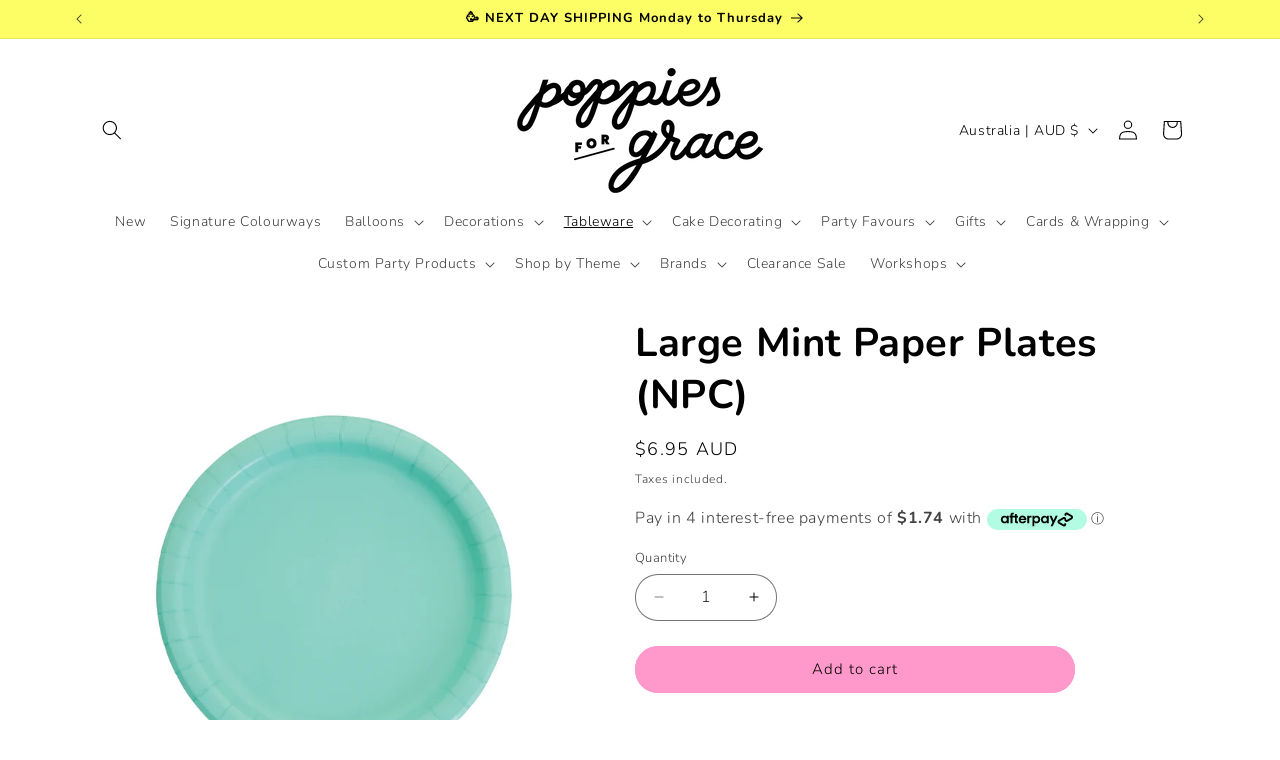

--- FILE ---
content_type: text/javascript
request_url: https://poppiesforgrace.com/cdn/shop/t/37/assets/storepickup.js?v=75507936712444503111762091753
body_size: -208
content:
for(var specialProduct1=!1,i=0;i<crItems.length;i++){var itemCollections=crItems[i].collections,itemTitle=crItems[i].name;itemTitle!=="Pickup Instore"&&(console.log("-->",itemCollections),itemCollections.toLowerCase().indexOf("Festive Photo Props".toLowerCase())>-1&&(specialProduct1=!0))}var currentDate=new Date,currentHour=currentDate.getHours(),currentMinutes=currentDate.getMinutes(),currentDay=currentDate.getDate(),currentMonth=currentDate.getMonth(),currentYear=currentDate.getYear(),weekDay=currentDate.getDay();weekDay===5?currentHour>=14&&(storePickupSettings.min_days=3):weekDay===6&&(storePickupSettings.min_days=2),weekDay===6&&(storePickupSettings.min_days=2);var crDateCallback=function(picker,selectedStore,blackoutdatesCollection){specialProduct1===!0?(picker.set("disable",[!0,{from:[2020,8,10],to:[2025,10,18]},{from:[2025,10,23],to:[2035,10,28]}]),picker.set("max",100)):picker.set("disable",blackoutdatesCollection)},crPickupCallback=function(timepicker,selectedStore,selectedDay,selectedDate,selectedMonth){console.log(selectedDay),selectedDate.getDate()===27&&selectedMonth===8&&selectedDate.getFullYear()===2025&&(timepicker.set("min",[10,0]),timepicker.set("max",[12,0])),selectedDate.getDate()===20&&selectedMonth===0&&selectedDate.getFullYear()===2023&&(timepicker.set("min",[9,30]),timepicker.set("max",[13,0])),specialProduct1===!0&&(timepicker.set("interval",10),timepicker.set("min",[10,0]),timepicker.set("max",[17,0]))};
//# sourceMappingURL=/cdn/shop/t/37/assets/storepickup.js.map?v=75507936712444503111762091753
